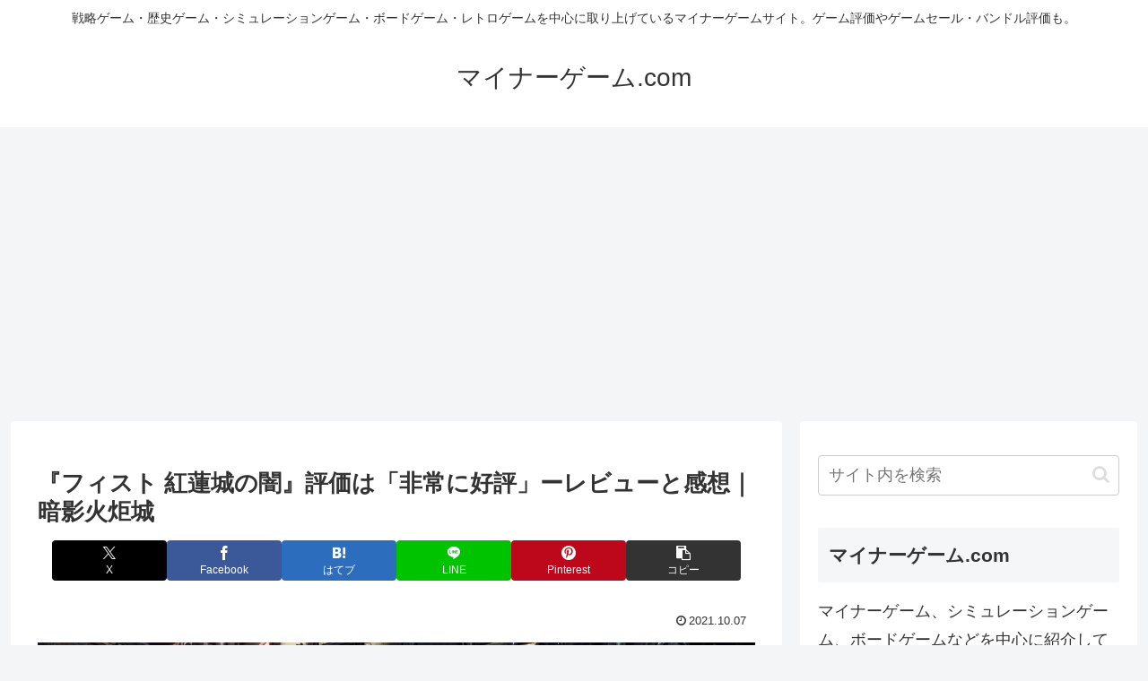

--- FILE ---
content_type: text/html; charset=utf-8
request_url: https://www.google.com/recaptcha/api2/aframe
body_size: 270
content:
<!DOCTYPE HTML><html><head><meta http-equiv="content-type" content="text/html; charset=UTF-8"></head><body><script nonce="DJQ8zywHBrFzRyZ8FzjbWg">/** Anti-fraud and anti-abuse applications only. See google.com/recaptcha */ try{var clients={'sodar':'https://pagead2.googlesyndication.com/pagead/sodar?'};window.addEventListener("message",function(a){try{if(a.source===window.parent){var b=JSON.parse(a.data);var c=clients[b['id']];if(c){var d=document.createElement('img');d.src=c+b['params']+'&rc='+(localStorage.getItem("rc::a")?sessionStorage.getItem("rc::b"):"");window.document.body.appendChild(d);sessionStorage.setItem("rc::e",parseInt(sessionStorage.getItem("rc::e")||0)+1);localStorage.setItem("rc::h",'1769747460948');}}}catch(b){}});window.parent.postMessage("_grecaptcha_ready", "*");}catch(b){}</script></body></html>